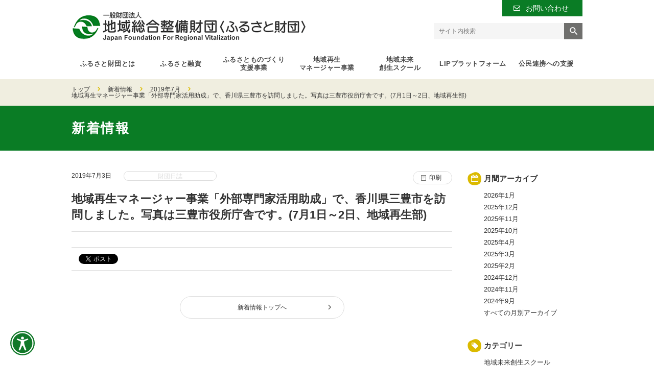

--- FILE ---
content_type: text/html; charset=UTF-8
request_url: https://www.furusato-zaidan.or.jp/news/%E5%9C%B0%E5%9F%9F%E5%86%8D%E7%94%9F%E3%83%9E%E3%83%8D%E3%83%BC%E3%82%B8%E3%83%A3%E3%83%BC%E4%BA%8B%E6%A5%AD%E3%80%8C%E5%A4%96%E9%83%A8%E5%B0%82%E9%96%80%E5%AE%B6%E6%B4%BB%E7%94%A8%E5%8A%A9-26/
body_size: 26956
content:
		<!DOCTYPE html>
<html lang="ja" xmlns:og="http://ogp.me/ns#" xmlns:fb="http://www.facebook.com/2008/fbml" xmlns:mixi="http://mixi-platform.com/ns#">
 <head>
  <!-- web accessibility -->
  <script type="text/javascript" src="https://kmj-webaccessibility-widget.konicaminolta.jp/sites/QzAwMDAwMDYvQTAwMDAwMTEvdC16aHBscHhsNA=="></script>
  <!-- /web accessibility -->
<meta name="robots" content="index,noydir,noodp">
<meta charset="UTF-8">
<meta http-equiv="imagetoolbar" content="no">
<meta http-equiv="X-UA-Compatible" content="IE=edge">
<meta name="description" content="">
<meta name="keywords" content="ふるさと財団,ふるさと融資,ふるさとものづくり支援事業,地域再生マネージャー事業,ふるさと企業大賞,まちなか再生支援事業,地域総合整備財団">
<meta name="viewport" content="width=device-width, initial-scale=1.0, maximum-scale=1.0, user-scalable=no">
<meta property="og:type" content="website">
<meta property="og:title" content="地域再生マネージャー事業「外部専門家活用助成」で、香川県三豊市を訪問しました。写真は三豊市役所庁舎です。(7月1日～2日、地域再生部) - ふるさと財団">
<meta property="og:url" content="http://www.furusato-zaidan.or.jp/">
<meta property="og:image" content="http://www.furusato-zaidan.or.jp/img/common/ogimage.png">
<meta property="og:locale" content="ja_JP">
<meta property="og:description" content="">
<title>地域再生マネージャー事業「外部専門家活用助成」で、香川県三豊市を訪問しました。写真は三豊市役所庁舎です。(7月1日～2日、地域再生部) - ふるさと財団</title>
<link rel="stylesheet" href="https://www.furusato-zaidan.or.jp/css/common.css" type="text/css" media="screen,print">
<link rel="stylesheet" href="https://www.furusato-zaidan.or.jp/css/page.css" type="text/css" media="screen,print">
<link rel="shortcut icon" href="https://www.furusato-zaidan.or.jp/img/common/favicon.ico">
<link rel="apple-touch-icon" href="https://www.furusato-zaidan.or.jp/img/common/webclip.png">
<meta name="format-detection" content="telephone=no">
<!--[if lt IE 9]>
<script type="text/javascript" src="/js/html5shiv-printshiv.js"></script>
<![endif]-->
<script type="text/javascript" src="https://www.furusato-zaidan.or.jp/js/jquery-2.2.4.min.js"></script>
<script type="text/javascript" src="https://www.furusato-zaidan.or.jp/js/jquery.mCustomScrollbar.concat.min.js"></script>
<script type="text/javascript" src="https://www.furusato-zaidan.or.jp/js/common.js"></script>
<!-- Google Tag Manager -->
<script>(function(w,d,s,l,i){w[l]=w[l]||[];w[l].push({'gtm.start':
new Date().getTime(),event:'gtm.js'});var f=d.getElementsByTagName(s)[0],
j=d.createElement(s),dl=l!='dataLayer'?'&l='+l:'';j.async=true;j.src=
'https://www.googletagmanager.com/gtm.js?id='+i+dl;f.parentNode.insertBefore(j,f);
})(window,document,'script','dataLayer','GTM-5ZZXJT4');</script>
<!-- End Google Tag Manager -->
 <?php// wp_head();?></head>
<body>
<div id="fb-root"></div>
<script>(function(d, s, id) {
  var js, fjs = d.getElementsByTagName(s)[0];
  if (d.getElementById(id)) return;
  js = d.createElement(s); js.id = id;
  js.src = "//connect.facebook.net/ja_JP/sdk.js#xfbml=1&version=v2.8&appId=217904894898681";
  fjs.parentNode.insertBefore(js, fjs);
}(document, 'script', 'facebook-jssdk'));</script>
<script src="https://apis.google.com/js/platform.js" async defer>
  {lang: "ja"}
</script>
<!-- Google Tag Manager (noscript) -->
<noscript><iframe src="https://www.googletagmanager.com/ns.html?id=GTM-5ZZXJT4"
height="0" width="0" style="display:none;visibility:hidden"></iframe></noscript>
<!-- End Google Tag Manager (noscript) -->
<div class="wrapper">
		<!--  header -->
	<header>
		<a href="https://www.furusato-zaidan.or.jp/" class="headerLogo">一般財団法人 地域総合整備財団（ふるさと財団）</a>
		<!-- <div class="headerFontChange">
			<p>文字サイズの変更</p>
			<ul>
				<li class="fontChange" id="12">縮小</li>
				<li class="fontChange on" id="14">標準</li>
				<li class="fontChange" id="16">拡大</li>
			</ul>
		</div> -->
		<div class="headerContact">
			<a href="https://www.furusato-zaidan.or.jp/inquiry/">お問い合わせ</a>
		</div>
		<a href="javascript:void(0)" id="closeMenu">MENU</a>
		<a href="javascript:void(0)" id="openMenu">MENU</a>
	</header>
	<!--  /header -->
	<!--  gNav -->
<nav id="gNav" class="col7">
 <div class="headerSearch">
  <form action="https://www.furusato-zaidan.or.jp/" method="get">
   <input type="text" name="s" value="" placeholder="サイト内検索">
   <div class="submit">
    <input type="image" src="https://www.furusato-zaidan.or.jp//img/common/btn_search.png" ale="検索">
   </div>
  </form>
 </div>
 <ul>
    <li class="hasSubmenu menu1">
   <a href="https://www.furusato-zaidan.or.jp/furusato/" class="gnavLink">ふるさと財団とは</a>
   <ul>
    <li><a href="https://www.furusato-zaidan.or.jp/furusato/" class="">ふるさと財団とは</a></li><li><a href="https://www.furusato-zaidan.or.jp/furusato/message/">理事長あいさつ</a></li><li><a href="https://www.furusato-zaidan.or.jp/furusato/furusatozaidan-uneihoshin/">運営方針</a></li><li><a href="https://www.furusato-zaidan.or.jp/furusato/%e3%81%b5%e3%82%8b%e3%81%95%e3%81%a8%e8%b2%a1%e5%9b%a3%e3%81%ae%e3%81%94%e6%a1%88%e5%86%85%ef%bc%88%e3%83%91%e3%83%b3%e3%83%95%e3%83%ac%e3%83%83%e3%83%88%ef%bc%89/">ふるさと財団のご案内（パンフレット）</a></li><li><a href="https://www.furusato-zaidan.or.jp/furusato/magazine-2/">ふるさとVitalization(情報誌)</a></li><li><a href="https://www.furusato-zaidan.or.jp/furusato/access/">アクセス</a></li><li><a href="https://www.furusato-zaidan.or.jp/furusato/gyomu/">定款・組織に関する資料</a></li><li><a href="https://www.furusato-zaidan.or.jp/furusato/link/">関係団体リンク</a></li><li><a href="https://www.furusato-zaidan.or.jp/furusato/web-accessibility/">webアクセシビリティに関する指針</a></li>   </ul>
  </li>
    <li class="hasSubmenu menu2">
   <a href="https://www.furusato-zaidan.or.jp/yushi/" class="gnavLink">ふるさと融資</a>
   <ul>
    <li><a href="https://www.furusato-zaidan.or.jp/yushi/" class="">ふるさと融資とは【制度融資、無利子・無利息融資】</a></li><li><a href="https://www.furusato-zaidan.or.jp/yushi/tetsuduki/">ふるさと融資の手続き</a></li><li><a href="https://www.furusato-zaidan.or.jp/yushi/youshiki/">資料・様式集・Q＆A</a></li><li><a href="https://www.furusato-zaidan.or.jp/yushi/jireishu/">過去の事例（データ集）</a></li><li><a href="https://www.furusato-zaidan.or.jp/yushi/kigyotaisho/">ふるさと企業大賞</a></li><li><a href="https://www.furusato-zaidan.or.jp/yushi/madoguchi/">地方公共団体の窓口</a></li>   </ul>
  </li>
    <li class="hasSubmenu menu3">
   <a href="https://www.furusato-zaidan.or.jp/monodukuri/" class="gnavLink">ふるさとものづくり<br class="sp_none">支援事業</a>
   <ul>
    <li><a href="https://www.furusato-zaidan.or.jp/monodukuri/" class="">ふるさとものづくり支援事業とは</a></li><li><a href="https://www.furusato-zaidan.or.jp/monodukuri/jisseki/">過去の決定案件・事例紹介</a></li>   </ul>
  </li>
    <li class="hasSubmenu menu4">
   <a href="https://www.furusato-zaidan.or.jp/chiiki/" class="gnavLink">地域再生<br class="sp_none">マネージャー事業</a>
   <ul>
    <li><a href="https://www.furusato-zaidan.or.jp/chiiki/" class="">地域再生マネージャー事業とは</a></li><li><a href="https://www.furusato-zaidan.or.jp/chiiki/recruitment/">地域再生マネージャー事業の詳細（事業概要、要綱、手引き、様式、採択一覧）</a></li><li><a href="https://www.furusato-zaidan.or.jp/chiiki/voice/">実際に事業を担当した自治体職員の声</a></li><li><a href="https://www.furusato-zaidan.or.jp/chiiki/mg_ichiran/">地域再生マネージャー一覧</a></li><li><a href="https://www.furusato-zaidan.or.jp/chiiki/faq/">地域再生マネージャー事業　よくある質問Q&A</a></li><li><a href="https://www.furusato-zaidan.or.jp/chiiki/info/">地域再生フォーラム・セミナー</a></li>   </ul>
  </li>
    <li class="hasSubmenu menu8">
   <a href="https://www.furusato-zaidan.or.jp/school/" class="gnavLink">地域未来<br class="sp_none">創生スクール</a>
   <ul>
    <li><a href="https://www.furusato-zaidan.or.jp/school/" class="">地域未来創生スクール 実施状況</a></li><li><a href="https://www.furusato-zaidan.or.jp/school/recruiting-2nd/">地域未来創生スクール 第２期生募集</a></li>   </ul>
  </li>
    <li class="hasSubmenu menu7">
   <a href="https://www.furusato-zaidan.or.jp/lip/" class="gnavLink">LIPプラットフォーム</a>
   <ul>
    <li><a href="https://www.furusato-zaidan.or.jp/lip/" class="">LIPプラットフォームとは</a></li><li><a href="https://www.furusato-zaidan.or.jp/lip/exchange-meeting/">自治体同士をつなげる機能</a></li><li><a href="https://www.furusato-zaidan.or.jp/lip/employee-training/">LIP人材の育成機能</a></li><li><a href="https://www.furusato-zaidan.or.jp/lip/specialists/">公民共創（LIP）イノベーションエキスパートリスト</a></li><li><a href="https://www.furusato-zaidan.or.jp/lip/info/">LIPに関する情報発信</a></li>   </ul>
  </li>
    <li class="hasSubmenu menu6">
   <a href="https://www.furusato-zaidan.or.jp/koumin/" class="gnavLink">公民連携への支援</a>
   <ul>
    <li><a href="https://www.furusato-zaidan.or.jp/koumin/" class="">公民連携への支援とは</a></li><li><a href="https://www.furusato-zaidan.or.jp/koumin/innovation/">地域イノベーション連携モデル事業</a></li><li><a href="https://www.furusato-zaidan.or.jp/koumin/innovation-seikahoukoku/">地域イノベーション連携研究成果報告会</a></li><li><a href="https://www.furusato-zaidan.or.jp/koumin/adviser/">公民共創アドバイザー派遣事業</a></li><li><a href="https://www.furusato-zaidan.or.jp/koumin/management/">公共施設マネジメント調査研究（研究モデル事業）</a></li><li><a href="https://www.furusato-zaidan.or.jp/koumin/report/">公民連携に関する調査・研究事業　報告書</a></li>   </ul>
  </li>
  <li class="menu6 sp">
   <a href="https://www.furusato-zaidan.or.jp/inquiry/">お問い合わせ</a>
  </li>
 </ul>
</nav>
<!--  /gNav --></div>

		<div class="pankuzu">
		<ul>
			<li><a href="https://www.furusato-zaidan.or.jp/">トップ</a></li>
			<li><a href="https://www.furusato-zaidan.or.jp/news/">新着情報</a></li>
			<li><a href="https://www.furusato-zaidan.or.jp/news/2019/7/">2019年7月</a></li>
			<li>地域再生マネージャー事業「外部専門家活用助成」で、香川県三豊市を訪問しました。写真は三豊市役所庁舎です。(7月1日～2日、地域再生部)</li>
		</ul>
	</div>
	<div class="pageTitleWrapper">
		<h1 class="pageTitle">新着情報</h1>
	</div>
<div class="wrapper">
	<div id="main">
		<div class="mainColumn">
			<div class="newsTitleWrapper">
				<div class="newsInfoData">
					<span class="date">2019年7月3日</span>
					<span class="infoCategory diary">財団日誌</span>
					<a href="#" onClick="window.print();return false;" class="btnPrint">印刷</a>
				</div>
				<h2 class="newsTitle">地域再生マネージャー事業「外部専門家活用助成」で、香川県三豊市を訪問しました。写真は三豊市役所庁舎です。(7月1日～2日、地域再生部)</h2>
			</div>
			<div class="newsBody">
								<div class="newsSocialArea">
					<ul class="socialBtnList">
						<li><script>document.write('<div class="fb-like" data-href="' + location.href + '" data-send="false" data-layout="button" data-action="like" data-size="small" data-show-faces="false" data-share="true"></div>');</script></li>
						<li><a href="https://twitter.com/share" class="twitter-share-button">Tweet</a> <script>!function(d,s,id){var js,fjs=d.getElementsByTagName(s)[0],p=/^http:/.test(d.location)?'http':'https';if(!d.getElementById(id)){js=d.createElement(s);js.id=id;js.src=p+'://platform.twitter.com/widgets.js';fjs.parentNode.insertBefore(js,fjs);}}(document, 'script', 'twitter-wjs');</script></li>
						<li><script>document.write('<a href="' + location.href + '" class="hatena-bookmark-button" data-hatena-bookmark-title="' + document.title + '"" data-hatena-bookmark-layout="standard-balloon" data-hatena-bookmark-lang="ja" title="このエントリーをはてなブックマークに追加"><img src="https://b.st-hatena.com/images/entry-button/button-only@2x.png" alt="このエントリーをはてなブックマークに追加" width="20" height="20" style="border: none;" /></a>');</script><script type="text/javascript" src="https://b.st-hatena.com/js/bookmark_button.js" charset="utf-8" async="async"></script></li>
						<li><script>document.write('<div class="g-plus" data-action="share" data-annotation="bubble" data-href="' + location.href + '"></div>');</script></li>
					</ul>
				</div>
				<div class="btn pc">
					<a href="https://www.furusato-zaidan.or.jp/news/">新着情報トップへ</a>
				</div>
			</div>
		</div>
		<div class="rightBar">
			<h3 class="rightTitle titleIconMonthley">月間アーカイブ</h3>
			<ul id="monthly-archive-list">
	<li><a href='https://www.furusato-zaidan.or.jp/news/2026/01/'>2026年1月</a></li>
	<li><a href='https://www.furusato-zaidan.or.jp/news/2025/12/'>2025年12月</a></li>
	<li><a href='https://www.furusato-zaidan.or.jp/news/2025/11/'>2025年11月</a></li>
	<li><a href='https://www.furusato-zaidan.or.jp/news/2025/10/'>2025年10月</a></li>
	<li><a href='https://www.furusato-zaidan.or.jp/news/2025/04/'>2025年4月</a></li>
	<li><a href='https://www.furusato-zaidan.or.jp/news/2025/03/'>2025年3月</a></li>
	<li><a href='https://www.furusato-zaidan.or.jp/news/2025/02/'>2025年2月</a></li>
	<li><a href='https://www.furusato-zaidan.or.jp/news/2024/12/'>2024年12月</a></li>
	<li><a href='https://www.furusato-zaidan.or.jp/news/2024/11/'>2024年11月</a></li>
	<li><a href='https://www.furusato-zaidan.or.jp/news/2024/09/'>2024年9月</a></li>
	<li><a href='https://www.furusato-zaidan.or.jp/news/2024/08/'>2024年8月</a></li>
	<li><a href='https://www.furusato-zaidan.or.jp/news/2024/04/'>2024年4月</a></li>
	<li><a href='https://www.furusato-zaidan.or.jp/news/2024/02/'>2024年2月</a></li>
	<li><a href='https://www.furusato-zaidan.or.jp/news/2024/01/'>2024年1月</a></li>
	<li><a href='https://www.furusato-zaidan.or.jp/news/2023/12/'>2023年12月</a></li>
	<li><a href='https://www.furusato-zaidan.or.jp/news/2023/10/'>2023年10月</a></li>
	<li><a href='https://www.furusato-zaidan.or.jp/news/2023/09/'>2023年9月</a></li>
	<li><a href='https://www.furusato-zaidan.or.jp/news/2023/08/'>2023年8月</a></li>
	<li><a href='https://www.furusato-zaidan.or.jp/news/2023/07/'>2023年7月</a></li>
	<li><a href='https://www.furusato-zaidan.or.jp/news/2023/05/'>2023年5月</a></li>
	<li><a href='https://www.furusato-zaidan.or.jp/news/2023/04/'>2023年4月</a></li>
	<li><a href='https://www.furusato-zaidan.or.jp/news/2023/03/'>2023年3月</a></li>
	<li><a href='https://www.furusato-zaidan.or.jp/news/2023/01/'>2023年1月</a></li>
	<li><a href='https://www.furusato-zaidan.or.jp/news/2022/12/'>2022年12月</a></li>
	<li><a href='https://www.furusato-zaidan.or.jp/news/2022/11/'>2022年11月</a></li>
	<li><a href='https://www.furusato-zaidan.or.jp/news/2022/10/'>2022年10月</a></li>
	<li><a href='https://www.furusato-zaidan.or.jp/news/2022/09/'>2022年9月</a></li>
	<li><a href='https://www.furusato-zaidan.or.jp/news/2022/07/'>2022年7月</a></li>
	<li><a href='https://www.furusato-zaidan.or.jp/news/2022/06/'>2022年6月</a></li>
	<li><a href='https://www.furusato-zaidan.or.jp/news/2022/05/'>2022年5月</a></li>
	<li><a href='https://www.furusato-zaidan.or.jp/news/2022/04/'>2022年4月</a></li>
	<li><a href='https://www.furusato-zaidan.or.jp/news/2022/03/'>2022年3月</a></li>
	<li><a href='https://www.furusato-zaidan.or.jp/news/2022/01/'>2022年1月</a></li>
	<li><a href='https://www.furusato-zaidan.or.jp/news/2021/12/'>2021年12月</a></li>
	<li><a href='https://www.furusato-zaidan.or.jp/news/2021/11/'>2021年11月</a></li>
	<li><a href='https://www.furusato-zaidan.or.jp/news/2021/10/'>2021年10月</a></li>
	<li><a href='https://www.furusato-zaidan.or.jp/news/2021/09/'>2021年9月</a></li>
	<li><a href='https://www.furusato-zaidan.or.jp/news/2021/08/'>2021年8月</a></li>
	<li><a href='https://www.furusato-zaidan.or.jp/news/2021/06/'>2021年6月</a></li>
	<li><a href='https://www.furusato-zaidan.or.jp/news/2021/05/'>2021年5月</a></li>
	<li><a href='https://www.furusato-zaidan.or.jp/news/2021/04/'>2021年4月</a></li>
	<li><a href='https://www.furusato-zaidan.or.jp/news/2021/03/'>2021年3月</a></li>
	<li><a href='https://www.furusato-zaidan.or.jp/news/2021/02/'>2021年2月</a></li>
	<li><a href='https://www.furusato-zaidan.or.jp/news/2020/12/'>2020年12月</a></li>
	<li><a href='https://www.furusato-zaidan.or.jp/news/2020/11/'>2020年11月</a></li>
	<li><a href='https://www.furusato-zaidan.or.jp/news/2020/10/'>2020年10月</a></li>
	<li><a href='https://www.furusato-zaidan.or.jp/news/2020/09/'>2020年9月</a></li>
	<li><a href='https://www.furusato-zaidan.or.jp/news/2020/08/'>2020年8月</a></li>
	<li><a href='https://www.furusato-zaidan.or.jp/news/2020/06/'>2020年6月</a></li>
	<li><a href='https://www.furusato-zaidan.or.jp/news/2020/05/'>2020年5月</a></li>
	<li><a href='https://www.furusato-zaidan.or.jp/news/2020/03/'>2020年3月</a></li>
	<li><a href='https://www.furusato-zaidan.or.jp/news/2020/02/'>2020年2月</a></li>
	<li><a href='https://www.furusato-zaidan.or.jp/news/2020/01/'>2020年1月</a></li>
	<li><a href='https://www.furusato-zaidan.or.jp/news/2019/12/'>2019年12月</a></li>
	<li><a href='https://www.furusato-zaidan.or.jp/news/2019/11/'>2019年11月</a></li>
	<li><a href='https://www.furusato-zaidan.or.jp/news/2019/10/'>2019年10月</a></li>
	<li><a href='https://www.furusato-zaidan.or.jp/news/2019/09/'>2019年9月</a></li>
	<li><a href='https://www.furusato-zaidan.or.jp/news/2019/08/'>2019年8月</a></li>
	<li><a href='https://www.furusato-zaidan.or.jp/news/2019/07/'>2019年7月</a></li>
	<li><a href='https://www.furusato-zaidan.or.jp/news/2019/06/'>2019年6月</a></li>
	<li><a href='https://www.furusato-zaidan.or.jp/news/2019/05/'>2019年5月</a></li>
	<li><a href='https://www.furusato-zaidan.or.jp/news/2019/04/'>2019年4月</a></li>
	<li><a href='https://www.furusato-zaidan.or.jp/news/2019/03/'>2019年3月</a></li>
	<li><a href='https://www.furusato-zaidan.or.jp/news/2019/02/'>2019年2月</a></li>
	<li><a href='https://www.furusato-zaidan.or.jp/news/2019/01/'>2019年1月</a></li>
	<li><a href='https://www.furusato-zaidan.or.jp/news/2018/12/'>2018年12月</a></li>
	<li><a href='https://www.furusato-zaidan.or.jp/news/2018/11/'>2018年11月</a></li>
	<li><a href='https://www.furusato-zaidan.or.jp/news/2018/10/'>2018年10月</a></li>
	<li><a href='https://www.furusato-zaidan.or.jp/news/2018/08/'>2018年8月</a></li>
	<li><a href='https://www.furusato-zaidan.or.jp/news/2018/07/'>2018年7月</a></li>
	<li><a href='https://www.furusato-zaidan.or.jp/news/2018/06/'>2018年6月</a></li>
	<li><a href='https://www.furusato-zaidan.or.jp/news/2018/05/'>2018年5月</a></li>
	<li><a href='https://www.furusato-zaidan.or.jp/news/2018/04/'>2018年4月</a></li>
	<li><a href='https://www.furusato-zaidan.or.jp/news/2018/03/'>2018年3月</a></li>
	<li><a href='https://www.furusato-zaidan.or.jp/news/2018/02/'>2018年2月</a></li>
	<li><a href='https://www.furusato-zaidan.or.jp/news/2017/12/'>2017年12月</a></li>
	<li><a href='https://www.furusato-zaidan.or.jp/news/2017/11/'>2017年11月</a></li>
	<li><a href='https://www.furusato-zaidan.or.jp/news/2017/10/'>2017年10月</a></li>
	<li><a href='https://www.furusato-zaidan.or.jp/news/2017/09/'>2017年9月</a></li>
	<li><a href='https://www.furusato-zaidan.or.jp/news/2017/08/'>2017年8月</a></li>
	<li><a href='https://www.furusato-zaidan.or.jp/news/2017/07/'>2017年7月</a></li>
	<li><a href='https://www.furusato-zaidan.or.jp/news/2017/06/'>2017年6月</a></li>
	<li><a href='https://www.furusato-zaidan.or.jp/news/2017/05/'>2017年5月</a></li>
	<li><a href='https://www.furusato-zaidan.or.jp/news/2017/04/'>2017年4月</a></li>
	<li><a href='https://www.furusato-zaidan.or.jp/news/2017/03/'>2017年3月</a></li>
	<li><a href='https://www.furusato-zaidan.or.jp/news/2017/01/'>2017年1月</a></li>
	<li><a href='https://www.furusato-zaidan.or.jp/news/2016/12/'>2016年12月</a></li>
	<li><a href='https://www.furusato-zaidan.or.jp/news/2016/10/'>2016年10月</a></li>
	<li><a href='https://www.furusato-zaidan.or.jp/news/2016/08/'>2016年8月</a></li>
	<li><a href='https://www.furusato-zaidan.or.jp/news/2016/06/'>2016年6月</a></li>
	<li><a href='https://www.furusato-zaidan.or.jp/news/2016/05/'>2016年5月</a></li>
	<li><a href='https://www.furusato-zaidan.or.jp/news/2016/04/'>2016年4月</a></li>
	<li><a href='https://www.furusato-zaidan.or.jp/news/2016/03/'>2016年3月</a></li>
	<li><a href='https://www.furusato-zaidan.or.jp/news/2016/02/'>2016年2月</a></li>
	<li><a href='https://www.furusato-zaidan.or.jp/news/2016/01/'>2016年1月</a></li>
	<li><a href='https://www.furusato-zaidan.or.jp/news/2015/12/'>2015年12月</a></li>
	<li><a href='https://www.furusato-zaidan.or.jp/news/2015/11/'>2015年11月</a></li>
	<li><a href='https://www.furusato-zaidan.or.jp/news/2015/10/'>2015年10月</a></li>
	<li><a href='https://www.furusato-zaidan.or.jp/news/2015/08/'>2015年8月</a></li>
	<li><a href='https://www.furusato-zaidan.or.jp/news/2015/07/'>2015年7月</a></li>
	<li><a href='https://www.furusato-zaidan.or.jp/news/2015/06/'>2015年6月</a></li>
	<li><a href='https://www.furusato-zaidan.or.jp/news/2015/04/'>2015年4月</a></li>
	<li><a href='https://www.furusato-zaidan.or.jp/news/2015/03/'>2015年3月</a></li>
	<li><a href='https://www.furusato-zaidan.or.jp/news/2015/01/'>2015年1月</a></li>
	<li><a href='https://www.furusato-zaidan.or.jp/news/2014/12/'>2014年12月</a></li>
	<li><a href='https://www.furusato-zaidan.or.jp/news/2014/11/'>2014年11月</a></li>
	<li><a href='https://www.furusato-zaidan.or.jp/news/2014/10/'>2014年10月</a></li>
	<li><a href='https://www.furusato-zaidan.or.jp/news/2014/08/'>2014年8月</a></li>
	<li><a href='https://www.furusato-zaidan.or.jp/news/2014/07/'>2014年7月</a></li>
	<li><a href='https://www.furusato-zaidan.or.jp/news/2014/06/'>2014年6月</a></li>
	<li><a href='https://www.furusato-zaidan.or.jp/news/2014/05/'>2014年5月</a></li>
	<li><a href='https://www.furusato-zaidan.or.jp/news/2014/04/'>2014年4月</a></li>
	<li><a href='https://www.furusato-zaidan.or.jp/news/2014/03/'>2014年3月</a></li>
	<li><a href='https://www.furusato-zaidan.or.jp/news/2014/02/'>2014年2月</a></li>
	<li><a href='https://www.furusato-zaidan.or.jp/news/2014/01/'>2014年1月</a></li>
	<li><a href='https://www.furusato-zaidan.or.jp/news/2013/12/'>2013年12月</a></li>
	<li><a href='https://www.furusato-zaidan.or.jp/news/2013/11/'>2013年11月</a></li>
	<li><a href='https://www.furusato-zaidan.or.jp/news/2013/10/'>2013年10月</a></li>
	<li><a href='https://www.furusato-zaidan.or.jp/news/2013/09/'>2013年9月</a></li>
	<li><a href='https://www.furusato-zaidan.or.jp/news/2013/08/'>2013年8月</a></li>
	<li><a href='https://www.furusato-zaidan.or.jp/news/2013/07/'>2013年7月</a></li>
	<li><a href='https://www.furusato-zaidan.or.jp/news/2013/06/'>2013年6月</a></li>
	<li><a href='https://www.furusato-zaidan.or.jp/news/2013/05/'>2013年5月</a></li>
	<li><a href='https://www.furusato-zaidan.or.jp/news/2013/04/'>2013年4月</a></li>
	<li><a href='https://www.furusato-zaidan.or.jp/news/2013/03/'>2013年3月</a></li>
	<li><a href='https://www.furusato-zaidan.or.jp/news/2013/02/'>2013年2月</a></li>
	<li><a href='https://www.furusato-zaidan.or.jp/news/2013/01/'>2013年1月</a></li>
	<li><a href='https://www.furusato-zaidan.or.jp/news/2012/12/'>2012年12月</a></li>
	<li><a href='https://www.furusato-zaidan.or.jp/news/2012/11/'>2012年11月</a></li>
	<li><a href='https://www.furusato-zaidan.or.jp/news/2012/10/'>2012年10月</a></li>
	<li><a href='https://www.furusato-zaidan.or.jp/news/2012/09/'>2012年9月</a></li>
				<script>
					var recent_year = 2019;
				</script>
				<script type="text/javascript" src="https://www.furusato-zaidan.or.jp/js/news.js"></script>
			</ul>
			<h3 class="rightTitle titleIconCategory">カテゴリー</h3>
			<ul>
				<li class="cat-item cat-item-43"><a href="https://www.furusato-zaidan.or.jp/news/category/%e5%9c%b0%e5%9f%9f%e6%9c%aa%e6%9d%a5%e5%89%b5%e7%94%9f%e3%82%b9%e3%82%af%e3%83%bc%e3%83%ab/" >地域未来創生スクール</a>
</li>
	<li class="cat-item cat-item-5"><a href="https://www.furusato-zaidan.or.jp/news/category/furusato/" >ふるさと財団とは</a>
</li>
	<li class="cat-item cat-item-7"><a href="https://www.furusato-zaidan.or.jp/news/category/yushi/" >ふるさと融資</a>
</li>
	<li class="cat-item cat-item-6"><a href="https://www.furusato-zaidan.or.jp/news/category/monodukuri/" >ふるさとものづくり支援事業</a>
</li>
	<li class="cat-item cat-item-3"><a href="https://www.furusato-zaidan.or.jp/news/category/chiiki/" >地域再生マネージャー事業</a>
</li>
	<li class="cat-item cat-item-11"><a href="https://www.furusato-zaidan.or.jp/news/category/machinakasaisei/" >まちなか再生支援事業</a>
</li>
	<li class="cat-item cat-item-2"><a href="https://www.furusato-zaidan.or.jp/news/category/koumin/" >公民連携への支援</a>
</li>
	<li class="cat-item cat-item-10"><a href="https://www.furusato-zaidan.or.jp/news/category/others/" >その他</a>
</li>
			</ul>
		</div>
		<div class="btn sp">
			<a href="https://www.furusato-zaidan.or.jp/news/">新着情報トップへ</a>
		</div>
	</div>
</div>

	<footer>
						<div class="footerCompany">
				地域総合整備財団（ふるさと財団）
			</div>
			<div class="footerAddress">
				〒102-0083 東京都千代田区麹町4-8-1 <br class="spbr">麹町クリスタルシティ東館12階<br>
				TEL 03-3263-5731　FAX 03-3263-3683
			</div>
			<div class="pagetop">
				<a href="#">
					<img src="https://www.furusato-zaidan.or.jp//img/common/pagetop.png" alt="PAGE TOP" class="responsive">
				</a>
			</div>
			<small class="copyright">Copyright © 2017 Japan Foundation For Regional Vitalization, All Rights Reserved.</small>
			<?php// wp_footer();?>
	</footer>
</body>
</html>

--- FILE ---
content_type: text/html; charset=utf-8
request_url: https://accounts.google.com/o/oauth2/postmessageRelay?parent=https%3A%2F%2Fwww.furusato-zaidan.or.jp&jsh=m%3B%2F_%2Fscs%2Fabc-static%2F_%2Fjs%2Fk%3Dgapi.lb.en.2kN9-TZiXrM.O%2Fd%3D1%2Frs%3DAHpOoo_B4hu0FeWRuWHfxnZ3V0WubwN7Qw%2Fm%3D__features__
body_size: 161
content:
<!DOCTYPE html><html><head><title></title><meta http-equiv="content-type" content="text/html; charset=utf-8"><meta http-equiv="X-UA-Compatible" content="IE=edge"><meta name="viewport" content="width=device-width, initial-scale=1, minimum-scale=1, maximum-scale=1, user-scalable=0"><script src='https://ssl.gstatic.com/accounts/o/2580342461-postmessagerelay.js' nonce="j7WpfzBWWFY3k7o8e0p35w"></script></head><body><script type="text/javascript" src="https://apis.google.com/js/rpc:shindig_random.js?onload=init" nonce="j7WpfzBWWFY3k7o8e0p35w"></script></body></html>

--- FILE ---
content_type: text/html; charset=utf-8
request_url: https://accounts.google.com/o/oauth2/postmessageRelay?parent=https%3A%2F%2Fwww.furusato-zaidan.or.jp&jsh=m%3B%2F_%2Fscs%2Fabc-static%2F_%2Fjs%2Fk%3Dgapi.lb.en.2kN9-TZiXrM.O%2Fd%3D1%2Frs%3DAHpOoo_B4hu0FeWRuWHfxnZ3V0WubwN7Qw%2Fm%3D__features__
body_size: -109
content:
<!DOCTYPE html><html><head><title></title><meta http-equiv="content-type" content="text/html; charset=utf-8"><meta http-equiv="X-UA-Compatible" content="IE=edge"><meta name="viewport" content="width=device-width, initial-scale=1, minimum-scale=1, maximum-scale=1, user-scalable=0"><script src='https://ssl.gstatic.com/accounts/o/2580342461-postmessagerelay.js' nonce="nwt4-utH63qHveQUAY_E4w"></script></head><body><script type="text/javascript" src="https://apis.google.com/js/rpc:shindig_random.js?onload=init" nonce="nwt4-utH63qHveQUAY_E4w"></script></body></html>